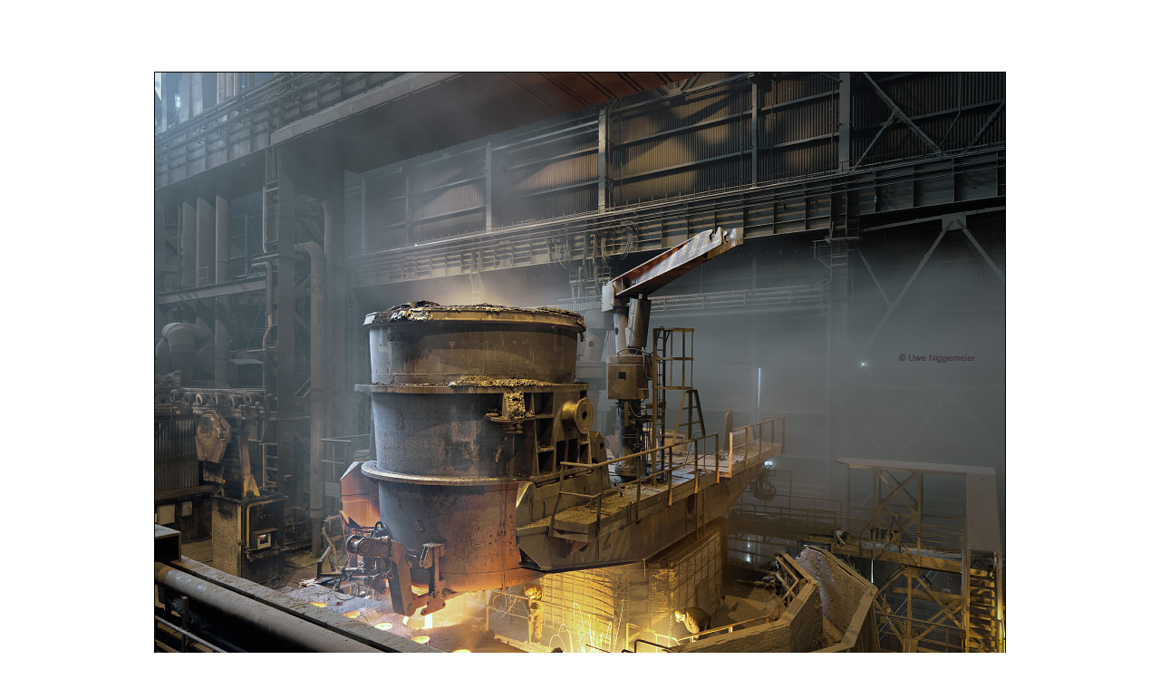

--- FILE ---
content_type: text/html
request_url: http://www.stahlseite.de/dmkd2513.htm
body_size: 733
content:
<html>
<head>
<meta http-equiv="description" content="DNEPROVSKIY DZERZHINSKIY METALLURGICAL PLANT, DNEPRODZERZHINSK IMAGES">
<meta http-equiv="keywords" content="DNEPROVSKIY DZERZHINSKIY METALLURGICAL PLANT, DNEPRODZERZHINSK, &#1055;&#1059;&#1041;&#1051;&#1048;&#1063;&#1053;&#1054;&#1045; &#1040;&#1050;&#1062;&#1048;&#1054;&#1053;&#1045;&#1056;&#1053;&#1054;&#1045; &#1054;&#1041;&#1065;&#1045;&#1057;&#1058;&#1042;&#1054; «&#1044;&#1053;&#1045;&#1055;&#1056;&#1054;&#1042;&#1057;&#1050;&#1048;&#1049; &#1052;&#1045;&#1058;&#1040;&#1051;&#1051;&#1059;&#1056;&#1043;&#1048;&#1063;&#1045;&#1057;&#1050;&#1048;&#1049; &#1050;&#1054;&#1052;&#1041;&#1048;&#1053;&#1040;&#1058;">
<meta http-equiv="Content-Language" content="de">
<meta http-equiv="Content-Type" content="text/html; charset=windows-1252">
<meta name="GENERATOR" content="Microsoft FrontPage 5.0">
<meta name="ProgId" content="FrontPage.Editor.Document">
<title>DNEPROVSKIY DZERZHINSKIY METALLURGICAL PLANT, DNEPRODZERZHINSK</title>
</head>
<body bgcolor="#FFFFFF" link="#000000" vlink="#000000" alink="#000000" style="font-family: Lucida Console; color: #808080">
<p>&nbsp;</p>
<p>&nbsp;</p>
<div align="center">
  <center>
  <table border="0" width="85%">
    <tr>
      <td width="100%">
        <p align="center">
        <img border="0" src="dmkd2513g.jpg" alt="DNEPROVSKIY DZERZHINSKIY METALLURGICAL PLANT, DNEPRODZERZHINSK" width="940" height="922"></p>
        <p align="center">
        <font size="2">DNEPROVSKIY DZERZHINSKIY METALLURGICAL PLANT,</font>
        <span class="st"><font size="2">DNEPRODZERZHINSK</font></span></p>
      </td>
    </tr>
    <tr>
      <td width="100%">
        <p align="center"><font size="2">Stranggussanlage,</font><font size="1">&nbsp; 
        Continuous caster.</font></td>
    </tr>
  </table>
  </center>
</div>
<p><font size="2">
<a style="text-decoration: none" href="dmkd.htm">back</a></font></p>
</body>
</html>